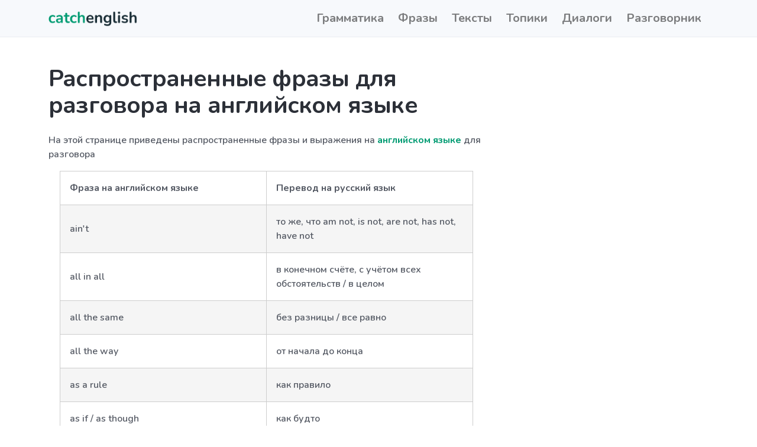

--- FILE ---
content_type: text/html; charset=UTF-8
request_url: https://catchenglish.ru/frazy-i-vyrazheniya/rasprostranennye-frazy-dlya-razgovora.html
body_size: 8822
content:
<!doctype html>
<html lang="ru">

<head>
    <meta charset="utf-8">
    <title>Распространенные фразы для разговора на английском языке</title>
    <meta name="viewport" content="width=device-width, initial-scale=1.0">
    <meta name="description" content="Распространенные фразы для разговора на английском языке">
    <meta name="google-site-verification" content="zay8mSZZ-9l7a-qvM6ERh8wR8_kou9avDbG2wnOWSqw" />
    <meta name="yandex-verification" content="51317fc68d64928e" />

    <link rel="canonical" href="https://catchenglish.ru/frazy-i-vyrazheniya/rasprostranennye-frazy-dlya-razgovora.html">

    <link type="image/png" sizes="16x16" rel="icon" href="/assets/images/favicons/favicon-16x16.png">
    <link type="image/png" sizes="32x32" rel="icon" href="/assets/images/favicons/favicon-32x32.png">
    <link type="image/png" sizes="96x96" rel="icon" href="/assets/images/favicons/favicon-96x96.png">
    <link type="image/png" sizes="120x120" rel="icon" href="/assets/images/favicons/favicon-120x120.png">
    <link type="image/png" sizes="192x192" rel="icon" href="/assets/images/favicons/android-icon-192x192.png">
    <link sizes="180x180" rel="apple-touch-icon" href="/assets/images/favicons/apple-touch-icon-180x180.png">
    <!-- Begin loading animation -->
    <!-- <link href="/theme/css/loaders/loader-pulse.css" rel="stylesheet" type="text/css" media="all" /> -->
    <!-- End loading animation -->

    <style >[wire\:loading], [wire\:loading\.delay], [wire\:loading\.inline-block], [wire\:loading\.inline], [wire\:loading\.block], [wire\:loading\.flex], [wire\:loading\.table], [wire\:loading\.grid] {display: none;}[wire\:loading\.delay\.shortest], [wire\:loading\.delay\.shorter], [wire\:loading\.delay\.short], [wire\:loading\.delay\.long], [wire\:loading\.delay\.longer], [wire\:loading\.delay\.longest] {display:none;}[wire\:offline] {display: none;}[wire\:dirty]:not(textarea):not(input):not(select) {display: none;}input:-webkit-autofill, select:-webkit-autofill, textarea:-webkit-autofill {animation-duration: 50000s;animation-name: livewireautofill;}@keyframes livewireautofill { from {} }</style>

    <link rel="preload" href="/assets/app.css?id=cc0024fc6201cfd7046c" as="style" onload="this.onload=null;this.rel='stylesheet'">
    <noscript><link rel="stylesheet" href="/assets/app.css?id=cc0024fc6201cfd7046c"></noscript>

    <style>
        body{margin:0;font-family:Nunito,-apple-system,BlinkMacSystemFont,"Segoe UI",Roboto,"Helvetica Neue",Arial,"Noto Sans",sans-serif,"Apple Color Emoji","Segoe UI Emoji","Segoe UI Symbol","Noto Color Emoji";font-size:1rem;font-weight:600;line-height:1.5;color:#555a64;text-align:left;background-color:#fff}*,::after,::before{box-sizing:border-box}.collapse:not(.show){display:none}img{vertical-align:middle;border-style:none}.img-fluid{max-width:100%;height:auto}.container{width:100%;padding-right:12px;padding-left:12px;margin-right:auto;margin-left:auto}.container{position:relative;z-index:1}@media (min-width:576px){.container{max-width:540px}}@media (min-width:768px){.container{max-width:720px}}@media (min-width:992px){.container{max-width:960px}}@media (min-width:1200px){.container{max-width:1140px}}.row{display:flex;flex-wrap:wrap;margin-right:-12px;margin-left:-12px}.no-gutters{margin-right:0;margin-left:0}.no-gutters>.col,.no-gutters>[class*=col-]{padding-right:0;padding-left:0}.col,.col-5,.col-auto,.col-lg-10,.col-lg-4,.col-lg-6,.col-lg-8,.col-lg-9,.col-md-10,.col-md-12,.col-md-2,.col-md-3,.col-md-4,.col-md-5,.col-md-6,.col-md-8,.col-md-9,.col-sm-4,.col-xl-5,.col-xl-7,.col-xl-9{position:relative;width:100%;padding-right:12px;padding-left:12px}.col{flex-basis:0;flex-grow:1;max-width:100%}.col-auto{flex:0 0 auto;width:auto;max-width:100%}.col-5{flex:0 0 41.66667%;max-width:41.66667%}.order-3{order:3}@media (min-width:576px){.col-sm-4{flex:0 0 33.33333%;max-width:33.33333%}}@media (min-width:768px){.col-md-2{flex:0 0 16.66667%;max-width:16.66667%}.col-md-3{flex:0 0 25%;max-width:25%}.col-md-4{flex:0 0 33.33333%;max-width:33.33333%}.col-md-5{flex:0 0 41.66667%;max-width:41.66667%}.col-md-6{flex:0 0 50%;max-width:50%}.col-md-8{flex:0 0 66.66667%;max-width:66.66667%}.col-md-9{flex:0 0 75%;max-width:75%}.col-md-10{flex:0 0 83.33333%;max-width:83.33333%}.col-md-12{flex:0 0 100%;max-width:100%}.offset-md-1{margin-left:8.33333%}.offset-md-2{margin-left:16.66667%}.offset-md-3{margin-left:25%}.offset-md-4{margin-left:33.33333%}}@media (min-width:992px){.col-lg-4{flex:0 0 33.33333%;max-width:33.33333%}.col-lg-6{flex:0 0 50%;max-width:50%}.col-lg-8{flex:0 0 66.66667%;max-width:66.66667%}.col-lg-9{flex:0 0 75%;max-width:75%}.col-lg-10{flex:0 0 83.33333%;max-width:83.33333%}.order-lg-2{order:2}.order-lg-3{order:3}}@media (min-width:1200px){.col-xl-5{flex:0 0 41.66667%;max-width:41.66667%}.col-xl-7{flex:0 0 58.33333%;max-width:58.33333%}.col-xl-9{flex:0 0 75%;max-width:75%}}.nav{display:flex;flex-wrap:wrap;padding-left:0;margin-bottom:0;list-style:none}.nav-link{display:block;padding:.5rem 1rem}.nav-link:focus,.nav-link:hover{text-decoration:none}.nav-link.disabled{color:#6c757d;pointer-events:none;cursor:default}.navbar{position:relative;display:flex;flex-wrap:wrap;align-items:center;justify-content:space-between;padding:1rem 1rem}.navbar>.container,.navbar>.container-fluid{display:flex;flex-wrap:wrap;align-items:center;justify-content:space-between}.navbar-brand{display:inline-block;padding-top:.3125rem;padding-bottom:.3125rem;margin-right:1rem;font-size:1.25rem;line-height:inherit;white-space:nowrap}.navbar-brand:focus,.navbar-brand:hover{text-decoration:none}.navbar-nav{display:flex;flex-direction:column;padding-left:0;margin-bottom:0;list-style:none}.navbar-nav .nav-link{padding-right:0;padding-left:0}.navbar-nav .dropdown-menu{position:static;float:none}.navbar-collapse{flex-basis:100%;flex-grow:1;align-items:center}.navbar-toggler{padding:0 0;font-size:1.25rem;line-height:1;background-color:transparent;border:1px solid transparent;border-radius:100px}.navbar-toggler:focus,.navbar-toggler:hover{text-decoration:none}.navbar-toggler-icon{display:inline-block;width:1.5em;height:1.5em;vertical-align:middle;content:"";background:no-repeat center center;background-size:100% 100%}@media (max-width:767.98px){.navbar-expand-md>.container,.navbar-expand-md>.container-fluid{padding-right:0;padding-left:0}}@media (min-width:768px){.navbar-expand-md{flex-flow:row nowrap;justify-content:flex-start}.navbar-expand-md .navbar-nav{flex-direction:row}.navbar-expand-md .navbar-nav .dropdown-menu{position:absolute}.navbar-expand-md .navbar-nav .nav-link{padding-right:.75rem;padding-left:.75rem}.navbar-expand-md>.container,.navbar-expand-md>.container-fluid{flex-wrap:nowrap}.navbar-expand-md .navbar-collapse{display:flex!important;flex-basis:auto}.navbar-expand-md .navbar-toggler{display:none}}@media (max-width:991.98px){.navbar-expand-lg>.container,.navbar-expand-lg>.container-fluid{padding-right:0;padding-left:0}}@media (min-width:992px){.navbar-expand-lg{flex-flow:row nowrap;justify-content:flex-start}.navbar-expand-lg .navbar-nav{flex-direction:row}.navbar-expand-lg .navbar-nav .dropdown-menu{position:absolute}.navbar-expand-lg .navbar-nav .nav-link{padding-right:.75rem;padding-left:.75rem}.navbar-expand-lg>.container,.navbar-expand-lg>.container-fluid{flex-wrap:nowrap}.navbar-expand-lg .navbar-collapse{display:flex!important;flex-basis:auto}.navbar-expand-lg .navbar-toggler{display:none}}.navbar-expand{flex-flow:row nowrap;justify-content:flex-start}.navbar-expand>.container,.navbar-expand>.container-fluid{padding-right:0;padding-left:0}.navbar-expand .navbar-nav{flex-direction:row}.navbar-expand .navbar-nav .dropdown-menu{position:absolute}.navbar-expand .navbar-nav .nav-link{padding-right:.75rem;padding-left:.75rem}.navbar-expand>.container,.navbar-expand>.container-fluid{flex-wrap:nowrap}.navbar-expand .navbar-collapse{display:flex!important;flex-basis:auto}.navbar-expand .navbar-toggler{display:none}.navbar-light .navbar-brand{color:rgba(0,0,0,.9)}.navbar-light .navbar-brand:focus,.navbar-light .navbar-brand:hover{color:rgba(0,0,0,.9)}.navbar-light .navbar-nav .nav-link{color:rgba(0,0,0,.5)}.navbar-light .navbar-nav .nav-link:focus,.navbar-light .navbar-nav .nav-link:hover{color:rgba(0,0,0,.7)}.navbar-light .navbar-nav .nav-link.disabled{color:rgba(0,0,0,.3)}.navbar-light .navbar-nav .active>.nav-link,.navbar-light .navbar-nav .nav-link.active,.navbar-light .navbar-nav .nav-link.show,.navbar-light .navbar-nav .show>.nav-link{color:rgba(0,0,0,.9)}.navbar-light .navbar-toggler{color:rgba(0,0,0,.5);border-color:rgba(0,0,0,.1)}.navbar-light .navbar-toggler-icon{background-image:url("data:image/svg+xml,%3csvg viewBox='0 0 30 30' xmlns='http://www.w3.org/2000/svg'%3e%3cpath stroke='rgba(0, 0, 0, 0.5)' stroke-width='2' stroke-linecap='round' stroke-miterlimit='10' d='M4 7h22M4 15h22M4 23h22'/%3e%3c/svg%3e")}.navbar-dark .navbar-nav .nav-link.show,.navbar-dark .navbar-nav .show>.nav-link{color:#fff}.card{position:relative;display:flex;flex-direction:column;min-width:0;word-wrap:break-word;background-color:#fff;background-clip:border-box;border:1px solid #eaedf2;border-radius:.3125rem}.card>hr{margin-right:0;margin-left:0}.card-body{flex:1 1 auto;padding:2.25rem}.card-header{padding:.75rem 2.25rem;margin-bottom:0;background-color:rgba(0,0,0,.03);border-bottom:1px solid #eaedf2}.card-header:first-child{border-radius:calc(.3125rem - 1px) calc(.3125rem - 1px) 0 0}.card-footer{padding:.75rem 2.25rem;background-color:rgba(0,0,0,.03);border-top:1px solid #eaedf2}.card-footer:last-child{border-radius:0 0 calc(.3125rem - 1px) calc(.3125rem - 1px)}.card-img-top{width:100%;border-top-left-radius:calc(.3125rem - 1px);border-top-right-radius:calc(.3125rem - 1px)}.accordion>.card{overflow:hidden}.accordion>.card:not(:first-of-type) .card-header:first-child{border-radius:0}.accordion>.card:not(:first-of-type):not(:last-of-type){border-bottom:0;border-radius:0}.accordion>.card:first-of-type{border-bottom:0;border-bottom-right-radius:0;border-bottom-left-radius:0}.accordion>.card:last-of-type{border-top-left-radius:0;border-top-right-radius:0}.accordion>.card .card-header{margin-bottom:-1px}.breadcrumb{display:flex;flex-wrap:wrap;padding:.75rem 1.5rem;margin-bottom:1rem;list-style:none;background-color:#eaedf2;border-radius:.3125rem}.breadcrumb-item+.breadcrumb-item{padding-left:0}.breadcrumb-item+.breadcrumb-item::before{display:inline-block;padding-right:0;color:#6c757d;content:"/"}.breadcrumb-item+.breadcrumb-item:hover::before{text-decoration:underline}.breadcrumb-item+.breadcrumb-item:hover::before{text-decoration:none}.breadcrumb-item.active{color:#6c757d}.pagination{display:flex;padding-left:0;list-style:none;border-radius:.3125rem}.page-link{position:relative;display:block;padding:.75rem 1rem;margin-left:-1px;line-height:1.25;color:#009b72;background-color:#fff;border:1px solid #eaedf2}.page-link:hover{z-index:2;color:#004f3a;text-decoration:none;background-color:#eaedf2;border-color:#eaedf2}.page-link:focus{z-index:2;outline:0;box-shadow:0 0 0 .2rem rgba(0,155,114,.25)}.page-item:first-child .page-link{margin-left:0;border-top-left-radius:.3125rem;border-bottom-left-radius:.3125rem}.page-item:last-child .page-link{border-top-right-radius:.3125rem;border-bottom-right-radius:.3125rem}.page-item.active .page-link{z-index:1;color:#fff;background-color:#009b72;border-color:#009b72}.page-item.disabled .page-link{color:rgba(85,90,100,.65);pointer-events:none;cursor:auto;background-color:#fff;border-color:#eaedf2}.clearfix::after{display:block;clear:both;content:""}.d-none{display:none!important}.d-inline{display:inline!important}.d-block{display:block!important}.d-flex{display:flex!important}@media (min-width:576px){.d-sm-none{display:none!important}.d-sm-block{display:block!important}}@media (min-width:768px){.d-md-none{display:none!important}.d-md-inline{display:inline!important}.d-md-block{display:block!important}}@media (min-width:992px){.d-lg-inline{display:inline!important}.d-lg-block{display:block!important}}.flex-column{flex-direction:column!important}.flex-wrap{flex-wrap:wrap!important}.flex-fill{flex:1 1 auto!important}.justify-content-center{justify-content:center!important}.justify-content-between{justify-content:space-between!important}.align-items-start{align-items:flex-start!important}.align-items-center{align-items:center!important}@media (min-width:576px){.flex-sm-row{flex-direction:row!important}}@media (min-width:992px){.flex-lg-row{flex-direction:row!important}.justify-content-lg-end{justify-content:flex-end!important}.justify-content-lg-between{justify-content:space-between!important}}.float-right{float:right!important}.position-relative{position:relative!important}.w-75{width:75%!important}.w-100{width:100%!important}.h-100{height:100%!important}.m-0{margin:0!important}.my-0{margin-top:0!important}.mb-0,.my-0{margin-bottom:0!important}.mr-1{margin-right:.25rem!important}.mt-2,.my-2{margin-top:.5rem!important}.mr-2{margin-right:.5rem!important}.mb-2,.my-2{margin-bottom:.5rem!important}.ml-2{margin-left:.5rem!important}.mt-3,.my-3{margin-top:1rem!important}.mr-3,.mx-3{margin-right:1rem!important}.mb-3,.my-3{margin-bottom:1rem!important}.ml-3,.mx-3{margin-left:1rem!important}.mt-4,.my-4{margin-top:1.5rem!important}.mb-4,.my-4{margin-bottom:1.5rem!important}.p-0{padding:0!important}.py-0{padding-top:0!important}.py-0{padding-bottom:0!important}.py-2{padding-top:.5rem!important}.px-2{padding-right:.5rem!important}.py-2{padding-bottom:.5rem!important}.px-2{padding-left:.5rem!important}.p-3{padding:1rem!important}.py-3{padding-top:1rem!important}.px-3{padding-right:1rem!important}.pb-3,.py-3{padding-bottom:1rem!important}.px-3{padding-left:1rem!important}.p-4{padding:1.5rem!important}.pt-4,.py-4{padding-top:1.5rem!important}.px-4{padding-right:1.5rem!important}.py-4{padding-bottom:1.5rem!important}.px-4{padding-left:1.5rem!important}.p-5{padding:3rem!important}.py-5{padding-top:3rem!important}.py-5{padding-bottom:3rem!important}.my-auto{margin-top:auto!important}.mr-auto,.mx-auto{margin-right:auto!important}.my-auto{margin-bottom:auto!important}.ml-auto,.mx-auto{margin-left:auto!important}@media (min-width:576px){.mb-sm-0{margin-bottom:0!important}.my-sm-5{margin-top:3rem!important}.mb-sm-5,.my-sm-5{margin-bottom:3rem!important}}@media (min-width:768px){.mb-md-0{margin-bottom:0!important}.my-md-3{margin-top:1rem!important}.my-md-3{margin-bottom:1rem!important}.mb-md-4{margin-bottom:1.5rem!important}.p-md-4{padding:1.5rem!important}.py-md-4{padding-top:1.5rem!important}.px-md-4{padding-right:1.5rem!important}.pb-md-4,.py-md-4{padding-bottom:1.5rem!important}.px-md-4{padding-left:1.5rem!important}.p-md-5{padding:3rem!important}.py-md-5{padding-top:3rem!important}.py-md-5{padding-bottom:3rem!important}}@media (min-width:992px){.mt-lg-0,.my-lg-0{margin-top:0!important}.mb-lg-0,.my-lg-0{margin-bottom:0!important}.mt-lg-5{margin-top:3rem!important}.mb-lg-5{margin-bottom:3rem!important}.p-lg-4{padding:1.5rem!important}}@media (min-width:1200px){.mb-xl-4{margin-bottom:1.5rem!important}.pl-xl-4{padding-left:1.5rem!important}.p-xl-5{padding:3rem!important}}.text-left{text-align:left!important}.text-center{text-align:center!important}@media (min-width:576px){.text-sm-center{text-align:center!important}}@media (min-width:768px){.text-md-right{text-align:right!important}}@media (min-width:992px){.text-lg-left{text-align:left!important}}footer{padding:3.75rem 0}@media (min-width:768px){footer{padding:6rem 0}}@media (min-width:992px){footer{padding:7.5rem 0}}@media (min-width:768px){.footer-1 hr{margin-top:6rem}}.icon{flex-shrink:0;width:auto;height:2rem}.icon.icon-xs{height:1rem}.icon.icon-xs path[stroke]{stroke-width:3px}.icon.icon-sm{height:1.5rem}@media (min-width:768px){.icon{height:3rem}}.navbar{z-index:1020;width:100%}.navbar[data-sticky=top]{transition:all .2s ease-in-out;will-change:background-color}.navbar-container{position:relative}@media (max-width:767.98px){.navbar{padding-top:.5rem;padding-bottom:.5rem}}@media (max-width:1199.98px){.navbar-expand-lg .navbar-nav .nav-link{padding-left:.5rem;padding-right:.5rem}}@media (min-width:1200px){.navbar-nav>.nav-item{font-size:1.25rem}}.navbar-light .dropdown-toggle:after{transform:rotateZ(90deg);background-image:url("data:image/svg+xml,%3csvg width='24' height='24' viewBox='0 0 24 24' fill='none' xmlns='http://www.w3.org/2000/svg'%3e%3cpath d='M14.376 11.584C14.6728 11.7819 14.6728 12.2181 14.376 12.416L9.77735 15.4818C9.44507 15.7033 9 15.4651 9 15.0657L9 8.93426C9 8.53491 9.44507 8.29671 9.77735 8.51823L14.376 11.584Z' fill='%232C3038'/%3e%3c/svg%3e")}.navbar-toggler{border:none;position:relative}.navbar-toggler svg{transition:all .2s ease-in-out}.navbar-toggler[aria-expanded=true] .navbar-toggler-open{opacity:0;transform:scale(.5) translateX(-100%)}.navbar-toggler[aria-expanded=false] .navbar-toggler-close{opacity:0;transform:scale(.5) translateX(100%)}.navbar-toggler-close{position:absolute;left:0;top:0}.navbar.navbar-toggled-show{background-color:#fff}.navbar.navbar-toggled-show.navbar-dark .navbar-nav .nav-link{color:rgba(0,0,0,.5)}.navbar.navbar-toggled-show.navbar-dark .navbar-nav .nav-link:hover{color:rgba(0,0,0,.7)}.navbar.navbar-toggled-show.navbar-dark .navbar-nav .nav-link.dropdown-toggle:after{transform:rotateZ(90deg);background-image:url("data:image/svg+xml,%3csvg width='24' height='24' viewBox='0 0 24 24' fill='none' xmlns='http://www.w3.org/2000/svg'%3e%3cpath d='M14.376 11.584C14.6728 11.7819 14.6728 12.2181 14.376 12.416L9.77735 15.4818C9.44507 15.7033 9 15.4651 9 15.0657L9 8.93426C9 8.53491 9.44507 8.29671 9.77735 8.51823L14.376 11.584Z' fill='%232C3038'/%3e%3c/svg%3e")}.navbar.navbar-toggled-show.navbar-dark .navbar-brand-dynamic-color svg [stroke]:not([stroke=none]),.navbar.navbar-toggled-show.navbar-dark .navbar-toggler svg [stroke]:not([stroke=none]){stroke:#2c3038}.navbar.navbar-toggled-show.navbar-dark .navbar-brand-dynamic-color svg [fill]:not([fill=none]),.navbar.navbar-toggled-show.navbar-dark .navbar-toggler svg [fill]:not([fill=none]){fill:#2c3038}.nav-link{transition:all .2s ease-in-out}section{position:relative;padding:3.75rem 0}@media (min-width:768px){section{padding:6rem 0}}@media (min-width:992px){section{padding:7.5rem 0}}.section-title{margin-bottom:2.5rem}@media (min-width:768px){.section-title{margin-bottom:3.75rem}}@media (min-width:992px){.section-title{margin-bottom:4.6875rem}}.top{top:0;bottom:auto}.left{right:auto;left:0}.right{left:auto;right:0}.breadcrumb{align-items:center}.breadcrumb-item+.breadcrumb-item{display:flex;align-items:center}.breadcrumb-item+.breadcrumb-item:before{content:'';opacity:.5;width:1.5rem;height:1.5rem;background-image:url("data:image/svg+xml,%3csvg width='24' height='24' viewBox='0 0 24 24' fill='none' xmlns='http://www.w3.org/2000/svg'%3e%3cpath d='M14.376 11.584C14.6728 11.7819 14.6728 12.2181 14.376 12.416L9.77735 15.4818C9.44507 15.7033 9 15.4651 9 15.0657L9 8.93426C9 8.53491 9.44507 8.29671 9.77735 8.51823L14.376 11.584Z' fill='%232C3038'/%3e%3c/svg%3e")}.breadcrumb-item a{color:#555a64}.breadcrumb-item a:hover{color:#009b72}@media (max-width:767.98px){.breadcrumb{font-size:.875rem;padding:.5625rem 1.125rem}}.navbar{background-color:#f7f9fc;border-bottom:1px solid #eaedf2;padding:.5rem 1rem}.navbar .logo{max-height:50px;max-width:150px}.widget-sidebar-menu{padding:0}.widget-sidebar-menu nav ul{padding-left:1rem}.ads{text-align:center}.top-ad{margin:2rem 0}.bottom-ad{margin:2rem 0}.sidebar-ad{margin-bottom:2rem}@media (max-width:576px){.page-link{padding:.75rem .5rem}}.h1,.h2,.h3,.h4,.h5,.h6,h1,h2,h3,h4,h5,h6{margin-bottom:1rem;font-weight:700;line-height:1.2;color:#2c3038;margin-top:0;letter-spacing:-.02em}.h1,h1{font-size:2.5rem}@media (max-width:1200px){.h1,h1{font-size:calc(1.375rem + 1.5vw)}}.h2,h2{font-size:2rem}@media (max-width:1200px){.h2,h2{font-size:calc(1.325rem + .9vw)}}.h3,h3{font-size:1.75rem}@media (max-width:1200px){.h3,h3{font-size:calc(1.3rem + .6vw)}}.h4,h4{font-size:1.5rem}@media (max-width:1200px){.h4,h4{font-size:calc(1.275rem + .3vw)}}.h5,h5{font-size:1.25rem}.h6,h6{font-size:1rem}.lead{font-size:1.25rem;font-weight:400}.lead>p:last-child{margin-bottom:0}@media (min-width:768px){.h1,h1{margin-bottom:1.5rem}.h1,h1{line-height:1.125}p.lead{margin-bottom:1.5rem}}@media (max-width:991.98px){.lead{font-size:1rem;line-height:1.5;font-weight:600}}.collapsing{position:relative;height:0;overflow:hidden;transition:height .35s ease}@media (prefers-reduced-motion:reduce){.collapsing{transition:none}}
    </style>

</head>

    <body>
        <header class="navbar-container">
    <div class="navbar navbar-expand-lg navbar-light" data-sticky="top">
        <div class="container">
            <a class="navbar-brand navbar-brand-dynamic-color fade-page" href="/">
                <img alt="Изучение английского языка" width="150px" height="33px" class="logo" src="/assets/images/logo.png">
            </a>
            <div class="d-flex align-items-center order-lg-3">
                <button aria-expanded="false" aria-label="Toggle navigation" class="navbar-toggler" data-target=".navbar-collapse" data-toggle="collapse" type="button">
                    <svg width="24" height="24" viewBox="0 0 24 24" fill="none" xmlns="http://www.w3.org/2000/svg" class="navbar-toggler-open icon icon-sm" xmlns:xlink="http://www.w3.org/1999/xlink">
                        <path d="M3 12H21" stroke="#2C3038" stroke-width="2" stroke-linecap="round" stroke-linejoin="round"></path>
                        <path d="M3 6H21" stroke="#2C3038" stroke-width="2" stroke-linecap="round" stroke-linejoin="round"></path>
                        <path d="M3 18H21" stroke="#2C3038" stroke-width="2" stroke-linecap="round" stroke-linejoin="round"></path>
                    </svg>
                    <svg width="24" height="24" viewBox="0 0 24 24" fill="none" xmlns="http://www.w3.org/2000/svg" class="navbar-toggler-close icon icon-sm" xmlns:xlink="http://www.w3.org/1999/xlink">
                        <path d="M18 6L6 18" stroke="#2C3038" stroke-width="2" stroke-linecap="round" stroke-linejoin="round"></path>
                        <path d="M6 6L18 18" stroke="#2C3038" stroke-width="2" stroke-linecap="round" stroke-linejoin="round"></path>
                    </svg>
                </button>
            </div>
            <nav class="collapse navbar-collapse order-3 order-lg-2 justify-content-lg-end" id="navigation-menu">
                <ul class="navbar-nav my-3 my-lg-0">
                                                                        <li class="nav-item">
                                <a class="nav-link nav-item" href="/grammatika.html">Грамматика</a>
                            </li>
                                                                                                <li class="nav-item">
                                <a class="nav-link nav-item" href="/frazy-i-vyrazheniya.html">Фразы</a>
                            </li>
                                                                                                <li class="nav-item">
                                <a class="nav-link nav-item" href="/teksty.html">Тексты</a>
                            </li>
                                                                                                <li class="nav-item">
                                <a class="nav-link nav-item" href="/topiki.html">Топики</a>
                            </li>
                                                                                                <li class="nav-item">
                                <a class="nav-link nav-item" href="/dialogi.html">Диалоги</a>
                            </li>
                                                                                                                                            <li class="nav-item">
                                <a class="nav-link nav-item" href="/razgovornik.html">Разговорник</a>
                            </li>
                                                                                                                                                                                                </ul>
            </nav>
        </div>
    </div>
</header>

            <main class="content py-md-5 py-4">
        <div class="container">

            <div class="row justify-content-between align-items-start">
                <div class="col-lg-8 mb-4 mb-lg-0">

                    <article itemscope itemtype="http://schema.org/Article" class="article">
    <h1 itemprop="headline">Распространенные фразы для разговора на английском языке</h1>

                
    
                
    <p>На этой странице приведены распространенные фразы и выражения на <a href="/">английском языке</a> для разговора</p> <div align="center"> <table class="jadval" width="95%"  border="1" cellspacing="1" cellpadding="1">    <tr>        <th width="50%" scope="col">Фраза на английском языке</th>     <th width="50%" scope="col">Перевод на русский язык</th>    </tr>     <tr class="a">     <td>ain't   </td>     <td>то же,    что am not, is not, are not, has not, have not </td>   </tr>   <tr class="b">     <td>all in all  </td>     <td>в конечном счёте, с учётом всех обстоятельств / в целом</td>   </tr>   <tr class="a">     <td>all the same   </td>     <td>без разницы / все равно</td>   </tr>   <tr class="b">     <td>all the way </td>     <td>от начала до конца </td>   </tr>   <tr class="a">     <td>as a rule   </td>     <td>как правило </td>   </tr>   <tr class="b">     <td>as if /    as though </td>     <td>как будто </td>   </tr>   <tr class="a">     <td>as much    </td>     <td>тоже, всё равно </td>   </tr>   <tr class="b">     <td>as usual   </td>     <td>как обычно </td>   </tr>   <tr class="a">     <td>as well    as   </td>     <td>также,    как и </td>   </tr>   <tr class="b">     <td>at every step </td>     <td>на каждом шагу </td>   </tr>   <tr class="a">     <td>at that rate </td>     <td>такими темпами / при таких раскладах </td>   </tr>   <tr class="b">     <td>by all means    / by any means   </td>     <td>любым способом , во что бы то ни стало</td>   </tr>   <tr class="a">     <td>by no means  </td>     <td>никаким образом </td>   </tr>   <tr class="b">     <td>by way of   </td>     <td>через / наподобие, так как / посредством</td>   </tr>   <tr class="a">     <td>either way  </td>     <td>так или иначе </td>   </tr>   <tr class="b">     <td>for a change  </td>     <td>для разнообразия </td>   </tr>   <tr class="a">     <td>for all    the world  </td>     <td>во всех отношениях </td>   </tr>   <tr class="b">     <td>for God's    sake / for heaven's sake  </td>     <td>Господи! /    ради Бога </td>   </tr>   <tr class="a">     <td>for one's    sake / for the sake of something  </td>     <td>для собственной пользы / ради чего-либо </td>   </tr>   <tr class="b">     <td>for real  </td>     <td>всерьёз, на самом деле </td>   </tr>   <tr class="a">     <td>from scratch </td>     <td>на пустом месте, с нуля </td>   </tr>   <tr class="b">     <td>hardest part about   </td>     <td>самое сложное в чём-либо </td>   </tr>   <tr class="a">     <td>however much  </td>     <td>сколько бы ни… </td>   </tr>   <tr class="b">     <td>in every    sense of the word </td>     <td>в полном    смысле слова </td>   </tr>   <tr class="a">     <td>in place </td>     <td>на своём месте </td>   </tr>   <tr class="b">     <td>in spite    of </td>     <td>несмотря    на </td>   </tr>   <tr class="a">     <td>in the    way of </td>     <td>в смысле, в плане </td>   </tr>   <tr class="b">     <td>in view    of </td>     <td>ввиду </td>   </tr>   <tr class="a">     <td>just in case </td>     <td>на всякий случай </td>   </tr>   <tr class="b">     <td>just the same </td>     <td>всё равно </td>   </tr>   <tr class="a">     <td>now that  </td>     <td>так как, пока, раз уж </td>   </tr>   <tr class="b">     <td>on the    edge of smth </td>     <td>на грани </td>   </tr>   <tr class="a">     <td>on the    one hand / on the other hand  </td>     <td>c одной стороны / c другой стороны </td>   </tr>   <tr class="b">     <td>or else </td>     <td>иначе </td>   </tr>   <tr class="a">     <td>other    than </td>     <td>не считая </td>   </tr>   <tr class="b">     <td>other than  </td>     <td>кроме этого, в остальном </td>   </tr>   <tr class="a">     <td>pure and simple </td>     <td>просто-напросто </td>   </tr>   <tr class="b">     <td>so that   </td>     <td>так, чтобы </td>   </tr>   <tr class="a">     <td>so...    as to  </td>     <td>настолько….чтобы </td>   </tr>   <tr class="b">     <td>such and such </td>     <td>такой-то такой-то </td>   </tr>   <tr class="a">     <td>such as   </td>     <td>такие как </td>   </tr>   <tr class="b">     <td>that is why </td>     <td>поэтому </td>   </tr>   <tr class="a">     <td>That's the whole story </td>     <td>вот и вся история </td>   </tr>   <tr class="b">     <td>then again </td>     <td>с другой стороны </td>   </tr>   <tr class="a">     <td>to no end     </td>     <td>крайне </td>   </tr>   <tr class="b">     <td>what    about </td>     <td>как    насчёт </td>   </tr>   <tr class="a">     <td>what it    takes to </td>     <td>то, что нужно чтобы </td>   </tr> </table> </div>

    
    

</article>

<nav class="mt-4 border-top pt-4" aria-label="breadcrumb">
    <ol class="breadcrumb mb-0" itemscope itemtype="https://schema.org/BreadcrumbList">
                    <li class="breadcrumb-item" itemprop="itemListElement" itemscope itemtype="https://schema.org/ListItem">
                <a href="/" itemprop="item">
                    <span itemprop="name">Английский язык</span>
                </a>
                <meta itemprop="position" content="1" />
            </li>
                    <li class="breadcrumb-item" itemprop="itemListElement" itemscope itemtype="https://schema.org/ListItem">
                <a href="https://catchenglish.ru/frazy-i-vyrazheniya.html" itemprop="item">
                    <span itemprop="name">Фразы и выражения</span>
                </a>
                <meta itemprop="position" content="2" />
            </li>
            </ol>
</nav>
<aside class="my-4 my-sm-5 card card-body flex-sm-row justify-content-between align-items-center">
    <div class="h5 mb-sm-0">Поделиться:</div>
    <div class="ya-share2" data-curtain data-shape="round" data-services="vkontakte,facebook,odnoklassniki,telegram,twitter,whatsapp"></div>
</aside>

                </div>
                <div class="col">

                    <div class="pl-xl-4">

                
    
    

</div>
                </div>
            </div>

        </div>
    </main>
    <section class="bg-light">
    <div class="container">
        <div class="row section-title justify-content-center text-center">
            <div class="col-md-9 col-lg-8 col-xl-7">
                <h3 class="h1">Читайте также:</h3>
            </div>
        </div>
        <div class="row">

                            <div class="col-md-6 col-lg-4 mb-3 mb-md-4">
                    <div class="card h-100 hover-box-shadow">
    <a href="https://catchenglish.ru/frazy-i-vyrazheniya/standartnye-frazy-i-na-anglijskom.html" class="d-block bg-gradient rounded-top">
        <img class="card-img-top hover-fade-out" loading="lazy" src="/storage/images/thumbnails/default.webp" alt="Стандартные фразы на английском языке">
    </a>
    <div class="card-body">
        <a href="https://catchenglish.ru/frazy-i-vyrazheniya/standartnye-frazy-i-na-anglijskom.html">
            <h3>Стандартные фразы на английском языке</h3>
        </a>
        <p>
            Стандартные фразы на английском языке
        </p>
        
    </div>
    <div class="card-footer d-flex justify-content-between align-items-center">
        <a href="https://catchenglish.ru/frazy-i-vyrazheniya.html" class="badge badge-pill badge-primary-2">Фразы и выражения</a>

    </div>
</div>
                </div>
                            <div class="col-md-6 col-lg-4 mb-3 mb-md-4">
                    <div class="card h-100 hover-box-shadow">
    <a href="https://catchenglish.ru/frazy-i-vyrazheniya/frazy-rabota-trudnost-ili-legkost-vypolneniya.html" class="d-block bg-gradient rounded-top">
        <img class="card-img-top hover-fade-out" loading="lazy" src="/storage/images/thumbnails/default.webp" alt="Фразы - Трудность или легкость выполнения">
    </a>
    <div class="card-body">
        <a href="https://catchenglish.ru/frazy-i-vyrazheniya/frazy-rabota-trudnost-ili-legkost-vypolneniya.html">
            <h3>Фразы - Трудность или легкость выполнения</h3>
        </a>
        <p>
            Фразы - Трудность или легкость выполнения
        </p>
        
    </div>
    <div class="card-footer d-flex justify-content-between align-items-center">
        <a href="https://catchenglish.ru/frazy-i-vyrazheniya.html" class="badge badge-pill badge-primary-2">Фразы и выражения</a>

    </div>
</div>
                </div>
                            <div class="col-md-6 col-lg-4 mb-3 mb-md-4">
                    <div class="card h-100 hover-box-shadow">
    <a href="https://catchenglish.ru/frazy-i-vyrazheniya/frazy-rabota-uspekh-neudacha.html" class="d-block bg-gradient rounded-top">
        <img class="card-img-top hover-fade-out" loading="lazy" src="/storage/images/thumbnails/default.webp" alt="Фразы - Успех, неудача">
    </a>
    <div class="card-body">
        <a href="https://catchenglish.ru/frazy-i-vyrazheniya/frazy-rabota-uspekh-neudacha.html">
            <h3>Фразы - Успех, неудача</h3>
        </a>
        <p>
            Фразы - Успех, неудача
        </p>
        
    </div>
    <div class="card-footer d-flex justify-content-between align-items-center">
        <a href="https://catchenglish.ru/frazy-i-vyrazheniya.html" class="badge badge-pill badge-primary-2">Фразы и выражения</a>

    </div>
</div>
                </div>
            

        </div>
    </div>

    
</section>

        <footer class="bg-primary-3 text-white links-white p-5 footer-1">
    <div class="container">

        <div class="row flex-column flex-lg-row align-items-center justify-content-center justify-content-lg-between text-center text-lg-left">
            <div class="col-auto">
                <div class="d-flex flex-column flex-sm-row align-items-center text-small">
                    <div class="text-muted">
                        &copy;
                        <a href="https://catchenglish.ru" title="Изучение английского языка">catchenglish.ru</a>
                        — Изучение английского языка,
                        2026
                    </div>
                </div>
            </div>












        </div>
    </div>



    <!-- Yandex.Metrika counter -->
        <script type="text/javascript" > (function(m,e,t,r,i,k,a){m[i]=m[i]||function(){(m[i].a=m[i].a||[]).push(arguments)}; m[i].l=1*new Date();k=e.createElement(t),a=e.getElementsByTagName(t)[0],k.async=1,k.src=r,a.parentNode.insertBefore(k,a)}) (window, document, "script", "https://mc.yandex.ru/metrika/tag.js", "ym"); ym(17663734, "init", { clickmap:true, trackLinks:true, accurateTrackBounce:true }); </script> <noscript><div><img src="https://mc.yandex.ru/watch/17663734" style="position:absolute; left:-9999px;" alt="" /></div></noscript>
    <!-- /Yandex.Metrika counter -->

    <!-- Global site tag (gtag.js) - Google Analytics -->
    <script async src="https://www.googletagmanager.com/gtag/js?id=UA-33341433-1"></script>
    <script>
        window.dataLayer = window.dataLayer || [];
        function gtag(){dataLayer.push(arguments);}
        gtag('js', new Date());

        gtag('config', 'UA-33341433-1');
    </script>

  
        <!--<script async src="https://pagead2.googlesyndication.com/pagead/js/adsbygoogle.js?client=ca-pub-3384106968978127"-->
        <!--crossorigin="anonymous"></script>-->
  

    <script src="https://yastatic.net/share2/share.js"></script>

<script src="/livewire/livewire.js?id=21fa1dd78491a49255cd" data-turbo-eval="false" data-turbolinks-eval="false" ></script><script data-turbo-eval="false" data-turbolinks-eval="false" >window.livewire = new Livewire();window.Livewire = window.livewire;window.livewire_app_url = '';window.livewire_token = 'yIuvgD2SBetTpDOQKe1q6DAeyMb58cLYvYX9stEl';window.deferLoadingAlpine = function (callback) {window.addEventListener('livewire:load', function () {callback();});};let started = false;window.addEventListener('alpine:initializing', function () {if (! started) {window.livewire.start();started = true;}});document.addEventListener("DOMContentLoaded", function () {if (! started) {window.livewire.start();started = true;}});</script>
<script defer type="text/javascript" src="/assets/app.js?id=6a10c631d88383b4673e"></script>

</footer>

    </body>

</html>
